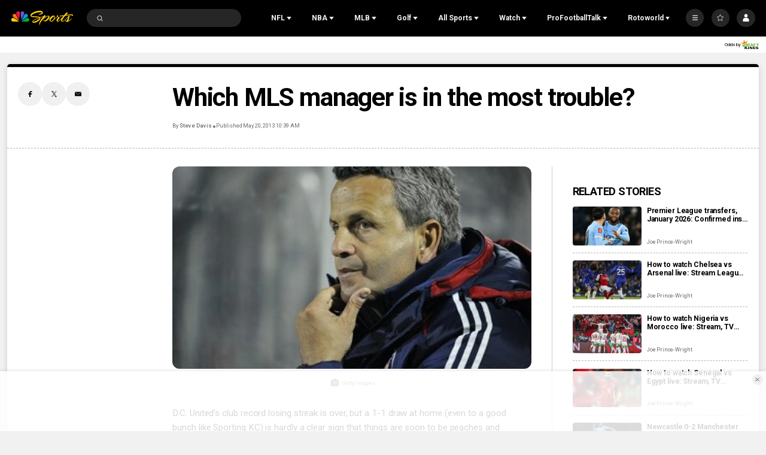

--- FILE ---
content_type: text/plain; charset=utf-8
request_url: https://widgets.media.sportradar.com/NBCUniversal/licensing
body_size: 10806
content:
U2FsdGVkX1/BTha0amirnIPI2vqsTTcMW/0Wqalkot47JQj2BzaWzk04wB/RjeazwBbvppwmvaMMX47+JArzGOY80cuszZBg/yyqDDjLuvx+8dhK5mcGKEDxRSO0ZsIqXmORvjkLjPpYgdzK4CLU+TQWC1SMo/oLhkL/44eGJC64Hiief08XBmVk8WKUysMJldGQ4akhvJw3BYe3QoSNMm7Qp8U+kIduwSUyJr7qhVCjTk+iIIavKtTu/IKE6odrNjLwS+9n8lu/b/Xh4xbrNdufyx23Gapk1Belv3uImdAkt05G2L/Rj0q4+Ze3UA6vwLDKjx3P4NXlEEEtMIAVZTmdqleTF7SlxVpWhUnLrtHZ+ym4hfF+v5z2m0yoZx1wnuTR4msSrzURjJkGfPaZ6T2QDKaEBo/F/CEURpEM0Bl+CbReL2vr/TnP3pKQLUvOs1mYUXw4As6gdTFjQ41pKEeJWLiycwCzCFHGvlH4JSOMSkUmEquT5EC7bVlQnvRHPaqAO0RcG4fTVcl3ItbHLPSBbQ+woS4JOwKKeZLbXHXzgs0Rqh0pHMdmcMIQZGczXgKlpgOO/XBbpeKBuXt5KQQjJDkrDfGdQoWIzMaJLwrBP7nJcri493G8E7TWINYMQGk45gd5Fsla1voAWg2e1YcvcD0KUAn+lzGUbxk33S05p6s0N6flgf0mg0DMc91Ls3gv3u4RuK/8F4pUtsjkCYLGpr6fsKMhXyq1nbgd4k+8u1PeVmNkI+auS63aQC0YT73VALlyAvehSqXk1pTzkkJSiy5vaus+1fw/FrFz+0tbjFbtWaRFTLFv6VkNsd+aZCiZ8I+UrIQt7H8cz+6NzRJa3LQV8ztO7dhncQ1OHWTrO25X/SeaQExiP1sM9+wB1Xcm1oHuPeexS8DNJUuSP8zMvS1pDxofjMnBbMXKNEnQUcQa0y/A4G3G1Rjc+G4T0wpLbXRisA1t3olqE6AVO4xJlu+UetukvAZklpxNvS4Lb1xE/MCU/1meofwunnvmo2+/0LK+JFkbzU/Gcndrsso3jVoBHtlnarkt4RSA8nDydIQpOCrSkIjo/zxQy2d66UGEZRlU/4zgkO4bFGu0IDejiKd6+SJIvUl7+QidhulBoqfwKo2TF5cx9KVhQ+mD+UKNd4qy3ahz/UdKrm/evj9HgyukauNuxRmd2HVKGIzArR4rEyBVvymbnWJq+12heU+x6nrZdANjafh0lbW/zppHQV+wMi8GznfhATiQWsWCND9At8Grd7xIrCoibomf2bjAxTrV9ap5lqRKUj/A1goqQNHg+Uu/jfwW0ahKDQBgj4zMhO/upDfA0DylMzi2vEHwXhsInSrx2UoqeEezNotb5qdDZYVdV227HqBwhGy1CxamOamM7BxSN9C/JlPKZB5XXtfkt/YZH4qUg3yYoEi46LAauujWCWfcSOuuQKCkyQ8q99ZG4EjptEzY4M8Qs0FosJhY8M2h5KVL4IEkGHsvuCFzpwdTnNoOr3Ipy6uHWMU+hC5+JlOaYvYddWpiWOcUC2jrO8uXeMKe+/5WJPTVEBOHjS42/V0hqlDj1Ou65FvmeKqHCTSgbi77DFqjss+qQdGB9qOGQfY8zSloNVuwu39uLqYsl6bh4UAThBJ0elnswSrjB35aLUhJOIfsDahzoT0q9Uikj/fCqWewgwbi3xXeoAgSGnvTqKzTVR+Y7wcGTC/NXltNPKqpP0RY5NdwGMmhf//AAKhlSNtB+BjX+BPS6B6I+C8p4QtP2juJsjI4DI+oQB7/3drE8inmV6+sEkny19vEpiiWZyHl9r3shbGd3TKY3X06sQpMEoa2E8htOi4IyIX9MKzUINQfOXLjI10tFsMKpLRQHilwHrygSulx7XRWXH2JwvdAcKTx96bAKvdBaXZX6OpZpvNDpYzhnf4hE8ctgodKTyfjc6rJQAB5Wodivfq7INNXwbN8/[base64]/VYnkgbTes8+cP4ohdGCKC57hK2lAN39kuM0FkLvh9UK962Mw1YO1HE75c41XAn57WxuYbFZMNO7D51r27shLh3/nzTm2FhGcANoqRN8wbksLyRGHUrAarBUjO+KAOnn3osc4Rte85v87Bnqbgh1A1xA4OFQiviVs+4gzW/odYlNkOsiIATarz+B5/sC6ULCtjHIX9qmhtP1JpOkVCyrY4QTnX30Vv8GWtiUDg9NakG4EJ2l5+MolpZDAv/wkvruHncMNPyrb/j6ECVwuRRQW2R9EXWPLhTN/zXcXwcjAoyTeJ4D5LJtWT2dUT2culLZUyoLkkiKHr/WWgOZWFLrl4k6ZEhVcgCBVhhPb/qG6Si8qzR7WSVf9hiujAdTMy3v0f1QKzaGcSyJ+GlI79jVKoxNHvRqk5BUHrojH+gcuNvBM/hvmTzhtQ+0FZN/74MyBKgNp5YEMHsWruO0+N/zyLLGAEzVZkv6ngddE8MmoIfwcdhKN6Nb4r0zXMPNHMdUJ2ZIpZe9E6iw19ItI0BNVrprWtqbe/+schbscO8KYe5BQm5gptoZDbs/FUjNxaW+g4eoezVROsQGKF/gV3bz+guJMuX+Ju6MdyAtaHemQ1bOKBFbMFM96EN8Pru2pVVhaOpXLx6ZHFKBERaVsLxQukW+7Rhjf+/aU99WvXdYNEVD6J60ilbJutyZRsGCuIRb6MeMfB5Bf4HYnbenWTZyNbV9MGWxUz4cf/ZpNGn8q2nxRIgGWxoeUd9rrtMiXmeZvRsOLpj8zPc6U/y80sWzH1KNuNee+YSEl3rK2zyhA2P/Sa/IoCU5JVkL3PZ+P/paO2ZhacjTzWjuG7Dl0tPkgBOZ/p8l9Kn/pnt83SLsfsHLljxBfTRQ3EBESY1HLkl7IfMJBU6tC6NOQku748M8bI2Y5dAPtoyiXHgD0Z/kyUodWvLwWpa9yqgJjorh3RF/[base64]/AEiNmFC+syU84M4SLK7JFu2A14YeJISn+A16j6ER1nBGbnjRDs9zLexL3JLz3oYJknAstleHtfus/SeCTOtFJX0Za6vSbfjZv2zZwlEPxSHbfNHVF+GxByD/ne2RUwpv2XGV6NosYKsR4f1OnQviDsJCdiLzp6Zp46Ui/9gRTkgPGX3P9eOj9rIBtG61Un1aj4Etmf1KmYjXTcan4hmE+CyrB37Trwgy4FONXOBDCYCsIwyM2AkXzhqCvNescV8BC+MWRP+82L74gnoc1MyvkYvP9QT5YbcKTi4DuDQqpAI7f2tjLcJkcI8HvarmpEOUm0xEvl6Bl4x24VTeRMr8lfAgt70/0vQxx8ojKb9nfq53XobBeL6GL90nM7eIsIWXGn3127FbjptzbDtAEJSYVcg4EIKYC9Vfdn0wVs/2L/fhf47Ig0RU9VWlk7reePIPnhur4Bj8cUYPEI9CFpMeAPksR+YOcTB68lnMCIsh3xTNgp6/zxYwimerm4LC60DKCzjVtdDir7XuySutC2pKDx7w1sAP0m3GTx48rfrzH91Z1nWIAvmLvW9Z7CpZzzvPpRAxUJLhaMSoEJjl18NOVym2JOOgVV3p5Cg/N9lEAFswVNGBfQMoQvUJyoajGOdZTdM/fbkq+HWOnRO0srN0cdXZhfOvIJUiIAubAd2m1Y50K9wX4QhwUmq42pcYc3p75Mc2J59U+8+uNLr7uMBr6RKnTnNJvpql8JmhLZqGftMok9a85829De+tIZZ58zGvx1PyciYJP1F57jH3f2Ol5tZgeHbpACAoyNjrwLc2m5Z/gr1KAocbWwlNMKuJKhGRmrDwZU61bce6Up4N5pLIXNNt7llXX/0pREsM+4IAzOUYuxFNOnBg/u3pNr/3W1y0+WnmQa9gtFK11YZMQ6UoaH+u9XhFsxQLstyPJEEgXZaIR5gzPL0b0ilf+DDexCbjGQYKZMb0jZXSIxZN4Sy38I9ykaBhVA1PeYgIY3PPWqfPIjmDbr3rXl0HJx+lLPf7vjBdVFO6BcZ3NutkjzO7z164iSiWFD/5PUuB2z32xrO7dUcTBiUgDGPJE+oaX677Oa5jm4hCoxNv3uStrduCgNQUeoG2ivqMnx1WxGVzvb2S8gjr5KqEKFIDzW+YEhyOz8KmmoZJFY/KGYt6KtSGBF/Sl8Iv+ATmidyZ/qbQGwbBXktXZLgl8j/0v9Gh1G+y2ezd5bEe7KKTfzUZVbFdjetkButBfnd83KGSEX4ajOF154uER55+KLtIQIPgmZB7KumPcBpUPEgOoDobg05kyDwj7upy0NKoEYZUC9sVfdfwUN9hMTXa/z/Mw8um2Z/k+vNx5HNWjwo7QS3W1nY/xF8j2378IIfXX1Qa0rZbp5CxSY7m4sNCvDi7dfxQC8/dXASfakknLpsoq8GiITIn5waLk9vP4RqhhaEcfrlZBfWJe0cxLHxxvEo4698WdWgiXJ+GIosPMouFdI+ock6Rb9kJViDg9lhkeLTRunALkmQxrdpJ16+gvDj2ea7l5XmIXgRl11MvEqTCMe0gHN2vXVq56woAtadMtBf/y0kSzcomLSeUZEv+XfnasztYcnY2FTpKNWJe50LhUel8RVKCiAOe2XtJmeg3ciqPKSJeqRMLWzhn9S2E/WeX1h+lCunu4WtkwGYx5V6KU/i595zHdS/N/aSM6ruxNP1gkXdxZw6seqD6tP94+pWDnpZiSFQZPGaa5qkPXIbs+sTmxZGYkzYY/CZj2WZ9vDJK+r67fXNPdcnEVvcfOmG+M8b9ymmmO4b71BOPA13ZCyEY4GqYXRLYyc+CyCBVzp4SoatayibkxXvOC80vYVzaUztjL25c8rrrgrfCvf0/T5C0+SbQ+w2XbmWBXMjpvAschighkCl2s0PXQaig0xUKy4h8hk+fxIYSnspSO/lS8wQc8ksBy61xqqqgCPXQcMJ54o/UNc64QBPMQpS79n1+pbHUQEwDU+QERKj7CUmc9/Flo71r66djtt2a6T8SmsVPtRexTP18vpdR/[base64]/B4yF+D873HS1qJVeZu43ZpVmvGFEfkgr0fqGCghl6HaEtw+vhSmfZCV++4qfkK+qFxPvh5XI6D8xW+NAdF1A/3p3W5h7b4dYzlxFid0/e+cLHRe1HSBiZb/QY5RlVdEZIg89nBjO8/28UDCTE8b1abRComkZmcIHQok+Y4minaIEduV/[base64]/B03p/8dIa1UlrdNpMmZ3wxS5W9WlGSjaChTGCjQxCCBNn/z9g956heUreK5wSerDK8hmmNEMS4D9FeiqMXnJLr0LJaZMpB+wrtlkSKobq+LKlVAs55Yyx8G8rbJqRkLdbjqvuUtzz5T2gyeB29oCcFTi96IZRHA+rpTrQy+6JR3AEaB6s27qdxtGpx4mhuoLQoqOk8xURcB1PZclS8MjxuSuW4/u2A4iksFdbQsii2TQXGNp8zm/RbywTbR8ds6xOiY2OW6Q3axNerPKFlLFRtWbYbuReK7d+AwU7CtywkJDdctBOQh3RtS1Hhudia/tg3MN9YUP5T6TGcS/RFZLsMJ55JTCnDgxl3hkUHMCG5EMXluslckaIBmCoVsYnwDbHJOz4mh/j+mXNwhTLY+PfJIwK9+Fh44eluyu+lzG26YCLD5NSInFK1WqAZPAGnmWHExFJw0tEoI4mKiAMGNWQxhnBTGI/9tc0gkVtEoqYfyIa3ple16hQ61AmTAqKH0IkBxbwVyhKZdiaapFMcxrmtuuK0CEINTKjw1ALXhC1fCSK7vgYCErIAWR2bdEa7omdl6zn2nRHIFXpN3c5JXDasa/[base64]/E3nQKRL7OAY1Ao6nSbz6F+uQl6IVscQsKgJo8YxmaIAOlBP1lNhK2DsLiBp4QQ/iotlxm/8Kh9LWgMxqtOaBPL4G0nkZCbWOL0wyJMYaRsmZQNL2BjYS8joMQShYCMOkga1zy+tDSd4DjfBvpWux6zzzqgSbtnkyWvdYxPFv7eZi7V6zT9jkVOM0Nem+BT4zSSVRiqnDNNC+FETpVCMUNhKMAkcRtiKCU/D5HolBX5S01B4kqSFNFry2zZufL33BWBJMJ0JBHn0LuvtHSlRTPoVxCcfLSUmqIEE47BMbfyj0913nhRCUBbHhdti8Mzj+EXd9crSdBwpvUyWXYgE72v0Jz42QRIET/Ez8SEwbqKsH/6GknhxJdDsV/[base64]/[base64]/[base64]/0vy+wboCFG4kfJ4toCWV54m2qIkyTNVHAtVHq/GensWWWWpQl34fyKEdbuWbhKpYjoAdf2a3ZHhvAkLas5RQ/vi9rW746RWPeHT7HYjDMA30XjYZol2XIGmH0Js1MOJvsyVISpEuzNQ/rbGzKL5jSmk8JsSFtSCZ9ZutDBvgmO2X6LuAHLmoqL2DF9rnkf8SDT32Svu6YKijSfgdVJ7CHT/ORcHN6GT2t9/YKwXUjS6/RUtieKPZbq8bQTSjl3BbqA2XuiQlLa5eDcPYWJ7jmI6H12ZrpcGtzRrBP63LXNDSkwweJhySx/otPZLfb/GiLW6+raAh+PaD5q/6yaSLXfWANclbqpQK1HUy/WqzKY11Etaqew6mxkVfyuiMnwA4RgCqFGerJZIlcHkF5wRjJ9C7mQOKKrV+/2iCP5/quwt/SXsxNXHVAm3t3JPdzIzq9MsCtgJMAXD2MOR5tDY4xMkd41hKEmqHUH9NKLnW895TOxiHlgXx1WZwo6cpmNMeIqABFgzs8zACDUwtvX9kqtvxtyAYsucSSpGBL7EhWWvlBMXwxrHgUkYmy3iXtPHoRu3t4Qltd0YihWUhQghiR0N/t/wghQqPhf9ITfC7+pP8CPTLtuXaMn1rLyQoa0LN2Ro5sL2vAGxr7ACznmMKYcGe/fboTjGjKaLCDBc4R5vlDOuPNogTV6udkvJkQwNmzAT9qKqB7ZshDCa3zQ63AZlpxIW+CUUCHmGPo2NAt18/ZWCiT4BzINcFyINaj933lF9R9KEVl3psZ7NH6Twn1CUPbFnHXMQmTPGRx+qNhCXbEEAPbXy2YZ7AwgKpG13a/WJ3rmj/Bs/+zdJsNkWumPkcTFegtzsAwZx4b5i2srmWcbn4GaFmOZY2UxqVv6EQCaf2EJuoSR75Vt5vGxp9KfHqvxT8bqwAvJkeAkz4zhaWsVVpJI4IkVOjFlPtWrgVbQ+2P8PRH74/tHg5lOID23k0i/f9BGMIr/cEw0CRVP/nClDjtwes2d60VXtrJClSbPZchYUOtCTsvrWLV/yjAqbvnyt9XVguZi3R8aj/vgHiE1SJ30n4TrYpeOXvHNHEgElrLw1vmXE0nMv6toR1oEsaiZ/I7+roH083t5CRmjCfNjZeq7NBcLOFNBeghQSH2R+OpAt0d0t5MbD3YclJfCUu0hE/YIBldXPc4wK8DBZBXHcI5XcPLPc9H7vX7DciP8O0/AewpzZM+mxN7o7DY/pmRs5mJmM4fJ6gHn7mmv+5LtJ68ugiEbVmGxgTwA1uoNkxw0XZn8JIF7JuqfpKdiRkDQMPDsLN6DxRkZnEGOIHLdj58hcpMjQoyFRWDxK6Zvm6H8YGtF96uQUP9RM2EeJ+47gYy8vx//a9Qywbm2UyRP9y2LWcWVK7oi4yUTHz27KTRe7JkGLWxLoLu9O6z15DrOTZ1SppezOgV+VcSbTTIDTpeszX7Nen8jqnsgvF7H2qisLL4H89QnD7WJQhcq/c6LPJa7nAbAF+H634M1BbmJXYHNPP62kzKFptJAJu//Ay/t2pk8praXUKBnKQPDGR/A935NikL4IFzWIgXIFgFyysPDa7qR6wrIfIlpJQwtlSXyVYjurg4V1yiu2Hx9v9q5r2VuL68wUmm8Sf5hUbEoINsR8WYIeXLobi7Y0sCmmZnET+TdjCS0qwivczSRIzXdV8EcRMDMhze/soAftEMNdSpSXFkZ3qDi+HCgB/lS7d32A+x+/6JWBEn3C0S3NPQV/61WsdX8ZMTAXb1GLVkFQmuIO3soyr8+OMGuK3wCk6fudtrF/PZSPFE/GfLPnQ833L+EsrNa6StFHpG3AZ3X+mb3AJ2YmpI8I28vtWhDf4sU6g7YAKVAHlnJEbNiv60R0+ljJkrjFMEe8v/ZbYXUktffxdgcuotvYRLvpAVr4lwdLOw3cWnyJd/FIyb8aUBd+wbz2vY4+vRstgfnvq75Os5OilnilnPce2M1og3KGoswK3fBtzo79aSpFNkqZPi4rpI1iqMEgvxXIGoqvWXcidqFRtePHOGsu3Fr/DwsIq8vZlk6MLVxRvRdBvC547dWe3wHaxYRwrIrO8GLTQwRLLj2AWCRLx7b63j9cj9ZIpzQv/gBPjzjStP9aA3Zs23tsToWkAg1DjyMg7JcW4ekWkH3Y9FRjlVWi/6FPRkREBOU3fCCGGjO1MnODFK43bTfb2ffP7e6c1l3tPbDemg6qiKOPXvUGauGQ22b/W8dKcxLXvt7ICpsKPzEfxVR8SkjCEMvH+/YAqBOiULWzyHrmzI+lcFfko/jW7QKhIZMiQHQHKEN0zOtUgMCUmd8up5wAbx7xpv4NunGhnCDHNlUlBXYC+krfbQUDQW5YHBhQlz25pr5oI9btb6RrwpKsiqB2h47M3nbdfGOMURg8oYyH79Nw9tNspPZSoTqXAcgo87LTKE9nDltvtBZQo6RxKbhLjr5nAh2YKUIQpW6PmVO52f/WaXQA+fwrzs9geC9Fy4cUAfo/Vcn4ZrropCExgUQOqSuNPniODZtQwBQez5oKljyBHkSpml1fykKuN0QHmS8MQaPOzZrPH5bTS5KpLCJEFVL1guYkhxQ7YxktDx8ropsskgslAdM9Of14pL2vLRz+/rA3q6BInyeEfHmik+D6fUw/Tvc0OMFGONqMnILdP7fiCfhEyui8U80byY0fgEQ/+7FJiZeyiSpUxoZgXxefU3D6wACz6OkB42nzKad8Ef25vC/UZvSmTHpv5pjCoget/Yw4oZybEsWnuR6Md82pyrU9nCUrz6Nr3OJhn5FhgsxVxVfZv6PMWe0+Y18FiXfjfCfFqox0UVgg0nOAQtZuVgH/3eBvt7LoL1cYkSGkbKwzEELxWV+4IHETNq4Al1ZL7txia78QaOhyeQfst64d/wZIpN1j5h06xWlzZM/IT20s6ASnm9b758ARuVeXvJ5TYk0rkLsmA+7AMRUMDsbQOAs48KpuoENAA81QiXODMtYC1k2lBZ+L75CFfBpRekGy8xQCHNR51dAPw9ASttyRsdoPAaJbEii9kVaz/ePj6Gk0q9tIPbF9fe4TWXjE6WQqliLzX/U6Gut68DvBp48/Ugu6xfSJS7BmmDAb4V++s+T4Pia2eiyvMIxaK5/545lul6NeKWShEckx2jK0DHwG3YQMJVNxCEIyvzIaXnXAxaFkvfLpgmQ4cdUVPxcvoyr1hB/7PRsHwwuZNUFP8Zp2TEs7sPLL420wjswSujATtQNbziwuXGMkFUxrM4xu9/0z5Nep7I/TnwYxmLNIjiBOgAPwbTcHqHoGzzvMdhTlTTA1noIQ0bZ2oVv5Oo4+R//F4epbxY1L9ccsEkGQwtXuxHdfgomdymh6apDXFu7m5+d0mlNxi7/[base64]/D1kCzLbTyOAGPNFo+ArQYMYgn6fF34yOnHo5vyWD/tRWKJIia8OdFUCWK0RU8Bax1hm13FKUheLrTDH4drj4bTQLngjz+2mKtT7vwLDqGKOVcVcivnPDF8PLLehZ67pf6eaFL0mWz6l9QnuhSABQTJ4NuHXMClK4eZxBBCMOJvZmqkgFqp5svyZtsDwkgotUF4LnJ2kHKFBeLRYDDUpQTCtbsZBJhenJvrWKUV82Oxp1fLVE/KKCUkbGSwoNgrk+ApLVLxs5KHwkA+iUcyEip0S95FCbX5pbCPLQ42V4XlN/8hMsjXsztJjZq+XzBXB+9DvQdmPBqltAVOPLZU40qp/GxVKmq+v5FzVwAgNSI1b6ARpD+e9BKH9qCaMl96ZdtRaPjCt0Bd/NlP1HWa9l6lvIpdEakQkCxa8a72WEsuoo0oOBTW9ugMb0bfDzlAJr1yF2xc/wCyyMGCz4CQME1obTKunqQXDfyxXpMfw1WwHJcluH/ZpgK02isrxpNG4Vz6si37sKhv9+kfXbEHjnspeoo4dUD8pciRvYNjX34g48dNYvy6cZKCnM73JtfYr6HNKAYHbiKrThRqYXt/BdvFW19sSJ1zV5kZnMygAqKRWznqxPz7Squ1fDciXxKXsn7XWAUJYqOQWBv0NIIH+hetl8PfvGD68NQUtNUwnPYnM0PcZk8gCMmxCxTVUwqUTS1eXWrytTbMofFwF+xKXCDFrGI49GU+llBTTzOZKQFl+9aNaivz+6jtjVthm+AVDf2Oi/URsoEeNa4JDCIYsCXsXBJQgNXajDfJxTD3wyf+ziX5QrteCjB4qpYgSBlEb2mF1sE7whfXbiTaE6aMlDJhansy9XhK8pBvIP4FQCQYpGfnhBKcJiYHCEN53QLUS7cuayhYvjTMjpfPFAzNzRw7j8HmF2/OIuvMKMs8pDoMuochbc5YrhI4NviVGq3F9PJwZ91lO6+MvY6LYS9AVHLUibflxarkguDBbbljMa1xjxgqsIYBzymhhR+SPquSWrNrMWYV5R/K7J37oHGpxK6bUYawGMDkg/o4D/b+kSnQLMtXrpf0CPkgNuqdpI85XtY4Jn2rzLQBCPBVhW+RG+6KohVmDxAKOeFgvHBsRSb8xPCxDcw+gopPzTqJ7qnE7mQUmfR6y1pggaY0G8wcxCjG72OzP8GYA7CRyrmDejPwWmdxcixn2t0gutYYykOyVOKWJE1lP/EbOBiFhcXxk3b/tg2zNxKayRRLaTLFTEJRqHyGSmkXUAW91twIzjiQOPmJd5nY+tj92GpKYd6pOYv5vfdTDtuvgMCyPSz1eRbi1HpJEg9e5+X3GjdpustaEB50M5wDM17G8pFE1OZpXzDs0W2SQ6lVF39cHltiayudiVE5S88gRyxWGXqF2GdRoZU4C02CzFdTtGrkVgPhL1zF2s/Ra2SI9GELe+EbVcT//ex81f8VDS6JO/aWZrUlnkOtqoBeihTac5iTJoGboL3nfvw8vleMR4ob+Z0g2sy8TDsoleGjBLRbEHqNa/zeDg+rWWMiJ2JGarQ4VNhSXRk1fGSJ/BhbncWmcGfGg6DeHyRbFxTk77MzbQsEY4X3t8CfC06KO1XmYpVqmq62HNIMjM4x7dvtVlvL1r+zlP26tuptqZuLI0vf3wjIKXk6Ke+UhXqWtBJBLzeJujuJ/ijFjRZhx33X5yc+2GUb16RmxO0uB82BnI1w2ah+3Te2dY18vsR8TxPLnm8j5KkvTQFJSd9coS6Bl8P96Cm9nJp8aXvSAfwHfvUu5wV5FohOiu++BIWT6YNudv3X1gI3rDXG5dgAtW8Pcejki9CRDZE4dj3EV37ooqfrBZ5O3or8IzCIrzGZJkDi6KQE/w48tO+uzMHJ0UVduBuETDHnrp8cYIu8iRe9zjhq7LBVxVWCBNMMlX1ONRYwgBLZC0IwOM0dqJOihTFLvsdeI91yjoLf/DA5UzQfxXSmE70pXdxzk+SSoLI+xhiQ0q3A96pzgGhhaJhfmwbCMIhn3uleGu4CmetNOKT3JTpaLx/qVS87UfK07bjcYFKMQopuPlW1hpy6fOB1ii0UXA2/vtMvx3GPRP5xBh+YqbuCUpc0VCUoG7Vj8FQDWA7jF1xkQjthM4KuVMC8QUT/rVQLBeC7zgZZ3hFovQKcn0Qhhd+vYA2vmvEvgliM9jWi1kfijBdl//6cVjRAoTQJjP0fiuKr/Nzush5ZLfr8tldlAATaa9hon2dnZztNJ7o+juYVWw2ETnqvjYXAs7IcsPt8gsiPIHIdR0koZD0Jy0LGJPPHM4LbpFZJs6dHkIVfSLe8ETHhmD5/FGE08cGLcVcnMu/yIS6UgjCw0MF57snkXKO6oLdjuws263ZnKpXhA1JUpQYgV+MqI+in9cGc70wOMtU/[base64]/hwoYJZk63EuzS6eJZTri7C5gU15vJ7h/Y2kSXS7pNRDXxj5CqqIRG8yHyVNsH/mwQXi5Ec/tl24TIcM7Xc=